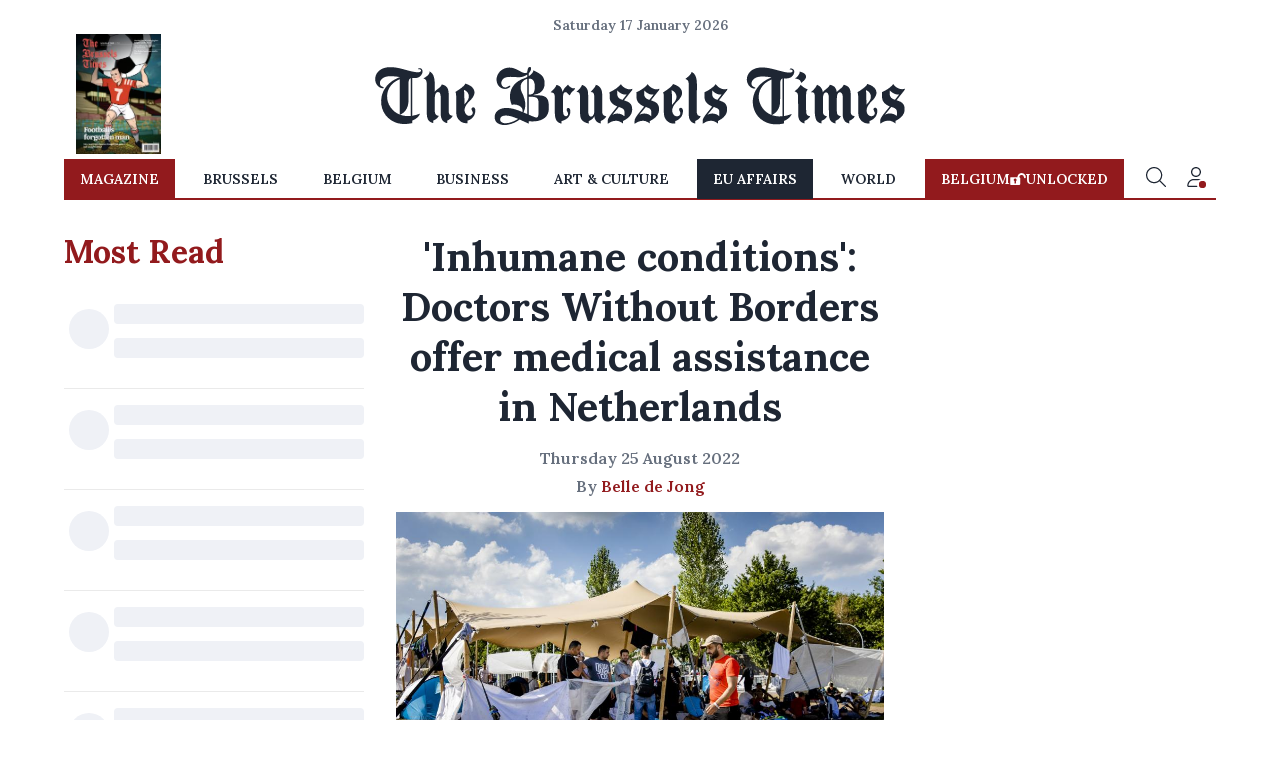

--- FILE ---
content_type: application/javascript; charset=utf-8
request_url: https://fundingchoicesmessages.google.com/f/AGSKWxWU6MSUyXS05MTF71PRvR-RDxDUsZ9LhLlNkiPiaUBvCLD2XiFytH9rymQhSFXhmsEbonc00K2eh39dNKRQBABQPIIafsV7dZpF9JgpX-Gzxx48VPt2hNWJywQqUUxuXI7z0VJ1TB-6a-22Nzhpy9z64XvsxxEcnBrRmLAmQT-uCmCvqOtQqxYLXNKk/_/gam_ad./adcontainer?zw-net.com/exitpopunder./adslider-
body_size: -1290
content:
window['db52dc37-175d-463d-adaa-45b51cad2288'] = true;